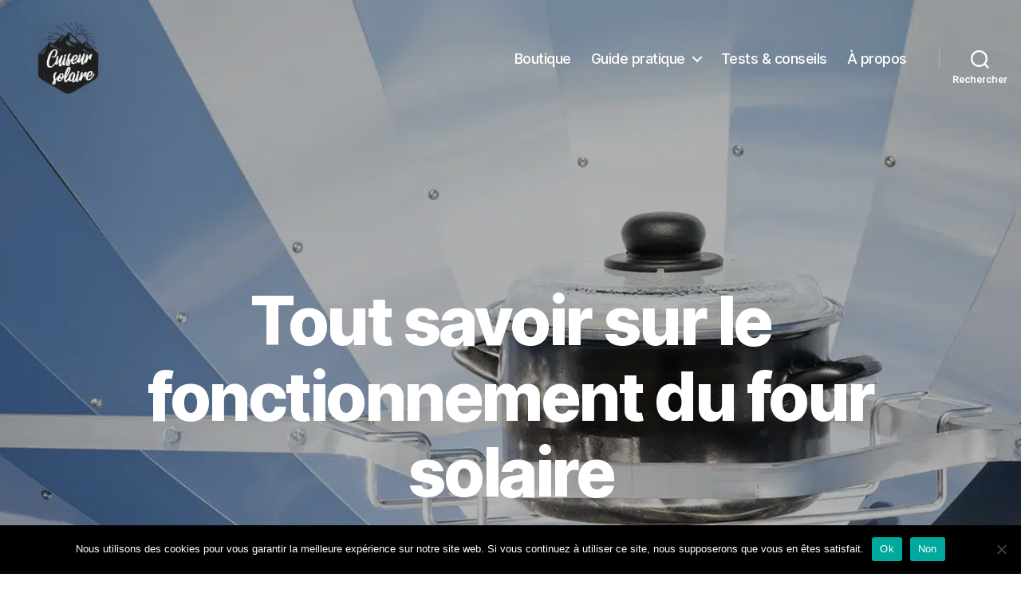

--- FILE ---
content_type: text/html; charset=UTF-8
request_url: https://www.cuiseur-solaire.com/
body_size: 19448
content:
<!DOCTYPE html> 
<html class="no-js" lang="fr-FR"> 
<head>
<meta charset="UTF-8">
<link rel="preload" href="https://www.cuiseur-solaire.com/wp-content/cache/fvm/min/1768079136-css05112c80d4071e6780352c5b7def1bd4f29edc358b60f2938c8a320c9f4f7.css" as="style" media="all" /> 
<link rel="preload" href="https://www.cuiseur-solaire.com/wp-content/cache/fvm/min/1768079136-css1a0347afe7b9e88efffef3a2d704a5b0f45cc7678e9691b7011d5e073e109.css" as="style" media="all" /> 
<link rel="preload" href="https://www.cuiseur-solaire.com/wp-content/cache/fvm/min/1768079136-css405422bb642902d50c19f620c58032b65fd4a1427e32bc40eb2c1d8f9fc36.css" as="style" media="all" /> 
<link rel="preload" href="https://www.cuiseur-solaire.com/wp-content/cache/fvm/min/1768079136-css5fa04fa3dfdc15efa8137f94d8e57f691a1fdb6df5b3d0a84dabefd256b4b.css" as="style" media="all" /> 
<link rel="preload" href="https://www.cuiseur-solaire.com/wp-content/cache/fvm/min/1768079136-css7fa4962836ee22edfcc9a69d6ccccc7e3054da2ad5c8d0f87e5a4ae3d02b4.css" as="style" media="all" /> 
<link rel="preload" href="https://www.cuiseur-solaire.com/wp-content/cache/fvm/min/1768079136-cssaf9fa1394be6b75db41a7b72186d7d6fac960cd464385b27211982ea25ef6.css" as="style" media="all" /> 
<link rel="preload" href="https://www.cuiseur-solaire.com/wp-content/cache/fvm/min/1768079136-cssa744673566ebd6ecf0e7985111109265b4c3ba02996497513a9ed5cc919bb.css" as="style" media="all" />
<script data-cfasync="false">if(navigator.userAgent.match(/MSIE|Internet Explorer/i)||navigator.userAgent.match(/Trident\/7\..*?rv:11/i)){var href=document.location.href;if(!href.match(/[?&]iebrowser/)){if(href.indexOf("?")==-1){if(href.indexOf("#")==-1){document.location.href=href+"?iebrowser=1"}else{document.location.href=href.replace("#","?iebrowser=1#")}}else{if(href.indexOf("#")==-1){document.location.href=href+"&iebrowser=1"}else{document.location.href=href.replace("#","&iebrowser=1#")}}}}</script>
<script data-cfasync="false">class FVMLoader{constructor(e){this.triggerEvents=e,this.eventOptions={passive:!0},this.userEventListener=this.triggerListener.bind(this),this.delayedScripts={normal:[],async:[],defer:[]},this.allJQueries=[]}_addUserInteractionListener(e){this.triggerEvents.forEach(t=>window.addEventListener(t,e.userEventListener,e.eventOptions))}_removeUserInteractionListener(e){this.triggerEvents.forEach(t=>window.removeEventListener(t,e.userEventListener,e.eventOptions))}triggerListener(){this._removeUserInteractionListener(this),"loading"===document.readyState?document.addEventListener("DOMContentLoaded",this._loadEverythingNow.bind(this)):this._loadEverythingNow()}async _loadEverythingNow(){this._runAllDelayedCSS(),this._delayEventListeners(),this._delayJQueryReady(this),this._handleDocumentWrite(),this._registerAllDelayedScripts(),await this._loadScriptsFromList(this.delayedScripts.normal),await this._loadScriptsFromList(this.delayedScripts.defer),await this._loadScriptsFromList(this.delayedScripts.async),await this._triggerDOMContentLoaded(),await this._triggerWindowLoad(),window.dispatchEvent(new Event("wpr-allScriptsLoaded"))}_registerAllDelayedScripts(){document.querySelectorAll("script[type=fvmdelay]").forEach(e=>{e.hasAttribute("src")?e.hasAttribute("async")&&!1!==e.async?this.delayedScripts.async.push(e):e.hasAttribute("defer")&&!1!==e.defer||"module"===e.getAttribute("data-type")?this.delayedScripts.defer.push(e):this.delayedScripts.normal.push(e):this.delayedScripts.normal.push(e)})}_runAllDelayedCSS(){document.querySelectorAll("link[rel=fvmdelay]").forEach(e=>{e.setAttribute("rel","stylesheet")})}async _transformScript(e){return await this._requestAnimFrame(),new Promise(t=>{const n=document.createElement("script");let r;[...e.attributes].forEach(e=>{let t=e.nodeName;"type"!==t&&("data-type"===t&&(t="type",r=e.nodeValue),n.setAttribute(t,e.nodeValue))}),e.hasAttribute("src")?(n.addEventListener("load",t),n.addEventListener("error",t)):(n.text=e.text,t()),e.parentNode.replaceChild(n,e)})}async _loadScriptsFromList(e){const t=e.shift();return t?(await this._transformScript(t),this._loadScriptsFromList(e)):Promise.resolve()}_delayEventListeners(){let e={};function t(t,n){!function(t){function n(n){return e[t].eventsToRewrite.indexOf(n)>=0?"wpr-"+n:n}e[t]||(e[t]={originalFunctions:{add:t.addEventListener,remove:t.removeEventListener},eventsToRewrite:[]},t.addEventListener=function(){arguments[0]=n(arguments[0]),e[t].originalFunctions.add.apply(t,arguments)},t.removeEventListener=function(){arguments[0]=n(arguments[0]),e[t].originalFunctions.remove.apply(t,arguments)})}(t),e[t].eventsToRewrite.push(n)}function n(e,t){let n=e[t];Object.defineProperty(e,t,{get:()=>n||function(){},set(r){e["wpr"+t]=n=r}})}t(document,"DOMContentLoaded"),t(window,"DOMContentLoaded"),t(window,"load"),t(window,"pageshow"),t(document,"readystatechange"),n(document,"onreadystatechange"),n(window,"onload"),n(window,"onpageshow")}_delayJQueryReady(e){let t=window.jQuery;Object.defineProperty(window,"jQuery",{get:()=>t,set(n){if(n&&n.fn&&!e.allJQueries.includes(n)){n.fn.ready=n.fn.init.prototype.ready=function(t){e.domReadyFired?t.bind(document)(n):document.addEventListener("DOMContentLoaded2",()=>t.bind(document)(n))};const t=n.fn.on;n.fn.on=n.fn.init.prototype.on=function(){if(this[0]===window){function e(e){return e.split(" ").map(e=>"load"===e||0===e.indexOf("load.")?"wpr-jquery-load":e).join(" ")}"string"==typeof arguments[0]||arguments[0]instanceof String?arguments[0]=e(arguments[0]):"object"==typeof arguments[0]&&Object.keys(arguments[0]).forEach(t=>{delete Object.assign(arguments[0],{[e(t)]:arguments[0][t]})[t]})}return t.apply(this,arguments),this},e.allJQueries.push(n)}t=n}})}async _triggerDOMContentLoaded(){this.domReadyFired=!0,await this._requestAnimFrame(),document.dispatchEvent(new Event("DOMContentLoaded2")),await this._requestAnimFrame(),window.dispatchEvent(new Event("DOMContentLoaded2")),await this._requestAnimFrame(),document.dispatchEvent(new Event("wpr-readystatechange")),await this._requestAnimFrame(),document.wpronreadystatechange&&document.wpronreadystatechange()}async _triggerWindowLoad(){await this._requestAnimFrame(),window.dispatchEvent(new Event("wpr-load")),await this._requestAnimFrame(),window.wpronload&&window.wpronload(),await this._requestAnimFrame(),this.allJQueries.forEach(e=>e(window).trigger("wpr-jquery-load")),window.dispatchEvent(new Event("wpr-pageshow")),await this._requestAnimFrame(),window.wpronpageshow&&window.wpronpageshow()}_handleDocumentWrite(){const e=new Map;document.write=document.writeln=function(t){const n=document.currentScript,r=document.createRange(),i=n.parentElement;let a=e.get(n);void 0===a&&(a=n.nextSibling,e.set(n,a));const s=document.createDocumentFragment();r.setStart(s,0),s.appendChild(r.createContextualFragment(t)),i.insertBefore(s,a)}}async _requestAnimFrame(){return new Promise(e=>requestAnimationFrame(e))}static run(){const e=new FVMLoader(["keydown","mousemove","touchmove","touchstart","touchend","wheel"]);e._addUserInteractionListener(e)}}FVMLoader.run();</script>
<meta name="viewport" content="width=device-width, initial-scale=1.0" >
<meta name='robots' content='index, follow, max-image-preview:large, max-snippet:-1, max-video-preview:-1' /><title>Fonctionnement du four solaire : tout savoir avant d&#039;acheter</title>
<meta name="description" content="Découvrez le prix, les performances réelles et le fonctionnement d&#039;un cuiseur solaire afin d&#039;acheter en ligne l&#039;appareil qui vous convient." />
<link rel="canonical" href="https://www.cuiseur-solaire.com/" />
<meta property="og:locale" content="fr_FR" />
<meta property="og:type" content="website" />
<meta property="og:title" content="Fonctionnement du four solaire : tout savoir avant d&#039;acheter" />
<meta property="og:description" content="Découvrez le prix, les performances réelles et le fonctionnement d&#039;un cuiseur solaire afin d&#039;acheter en ligne l&#039;appareil qui vous convient." />
<meta property="og:url" content="https://www.cuiseur-solaire.com/" />
<meta property="og:site_name" content="Le guide du four solaire" />
<meta property="article:modified_time" content="2024-09-09T19:25:04+00:00" />
<meta property="og:image" content="https://www.cuiseur-solaire.com/wp-content/uploads/2024/02/header-solar-cooker-1.jpg" />
<meta property="og:image:width" content="1200" />
<meta property="og:image:height" content="797" />
<meta property="og:image:type" content="image/jpeg" />
<meta name="twitter:card" content="summary_large_image" />
<script type="application/ld+json" class="yoast-schema-graph">{"@context":"https://schema.org","@graph":[{"@type":"WebPage","@id":"https://www.cuiseur-solaire.com/","url":"https://www.cuiseur-solaire.com/","name":"Fonctionnement du four solaire : tout savoir avant d'acheter","isPartOf":{"@id":"https://www.cuiseur-solaire.com/#website"},"about":{"@id":"https://www.cuiseur-solaire.com/#organization"},"primaryImageOfPage":{"@id":"https://www.cuiseur-solaire.com/#primaryimage"},"image":{"@id":"https://www.cuiseur-solaire.com/#primaryimage"},"thumbnailUrl":"https://www.cuiseur-solaire.com/wp-content/uploads/2024/02/header-solar-cooker-1.jpg","datePublished":"2019-05-10T14:14:18+00:00","dateModified":"2024-09-09T19:25:04+00:00","description":"Découvrez le prix, les performances réelles et le fonctionnement d'un cuiseur solaire afin d'acheter en ligne l'appareil qui vous convient.","breadcrumb":{"@id":"https://www.cuiseur-solaire.com/#breadcrumb"},"inLanguage":"fr-FR","potentialAction":[{"@type":"ReadAction","target":["https://www.cuiseur-solaire.com/"]}]},{"@type":"ImageObject","inLanguage":"fr-FR","@id":"https://www.cuiseur-solaire.com/#primaryimage","url":"https://www.cuiseur-solaire.com/wp-content/uploads/2024/02/header-solar-cooker-1.jpg","contentUrl":"https://www.cuiseur-solaire.com/wp-content/uploads/2024/02/header-solar-cooker-1.jpg","width":1200,"height":797,"caption":"Header solar cooker"},{"@type":"BreadcrumbList","@id":"https://www.cuiseur-solaire.com/#breadcrumb","itemListElement":[{"@type":"ListItem","position":1,"name":"Accueil"}]},{"@type":"WebSite","@id":"https://www.cuiseur-solaire.com/#website","url":"https://www.cuiseur-solaire.com/","name":"Le guide du four solaire","description":"En bateau, camping-car ou randonnée, pratiquez la cuisson au four solaire où que vous soyez.","publisher":{"@id":"https://www.cuiseur-solaire.com/#organization"},"potentialAction":[{"@type":"SearchAction","target":{"@type":"EntryPoint","urlTemplate":"https://www.cuiseur-solaire.com/?s={search_term_string}"},"query-input":{"@type":"PropertyValueSpecification","valueRequired":true,"valueName":"search_term_string"}}],"inLanguage":"fr-FR"},{"@type":"Organization","@id":"https://www.cuiseur-solaire.com/#organization","name":"Cuiseur-solaire.com","url":"https://www.cuiseur-solaire.com/","logo":{"@type":"ImageObject","inLanguage":"fr-FR","@id":"https://www.cuiseur-solaire.com/#/schema/logo/image/","url":"https://www.cuiseur-solaire.com/wp-content/uploads/2019/07/monlogo.png","contentUrl":"https://www.cuiseur-solaire.com/wp-content/uploads/2019/07/monlogo.png","width":100,"height":100,"caption":"Cuiseur-solaire.com"},"image":{"@id":"https://www.cuiseur-solaire.com/#/schema/logo/image/"}}]}</script>
<link rel="alternate" type="application/rss+xml" title="Le guide du four solaire &raquo; Flux" href="https://www.cuiseur-solaire.com/feed/" />
<link rel="alternate" type="application/rss+xml" title="Le guide du four solaire &raquo; Flux des commentaires" href="https://www.cuiseur-solaire.com/comments/feed/" />
<link rel="preload" fetchpriority="low" id="fvmfonts-css" href="https://www.cuiseur-solaire.com/wp-content/cache/fvm/min/1768079136-css8f52d89e1b53125ec10dc3ca7355e579bdbe9466fb378cdd617f51dc11601.css" as="style" media="all" onload="this.rel='stylesheet';this.onload=null"> 
<link rel="profile" href="https://gmpg.org/xfn/11"> 
<script async src="https://www.googletagmanager.com/gtag/js?id=UA-139979479-1" type="fvmdelay"></script>
<script type="fvmdelay">
window.dataLayer=window.dataLayer||[];function gtag(){dataLayer.push(arguments)}
gtag('js',new Date());gtag('config','UA-139979479-1')
</script>
<style id='wp-img-auto-sizes-contain-inline-css' media="all">img:is([sizes=auto i],[sizes^="auto," i]){contain-intrinsic-size:3000px 1500px}</style> 
<style id='wp-block-library-inline-css' media="all">:root{--wp-block-synced-color:#7a00df;--wp-block-synced-color--rgb:122,0,223;--wp-bound-block-color:var(--wp-block-synced-color);--wp-editor-canvas-background:#ddd;--wp-admin-theme-color:#007cba;--wp-admin-theme-color--rgb:0,124,186;--wp-admin-theme-color-darker-10:#006ba1;--wp-admin-theme-color-darker-10--rgb:0,107,160.5;--wp-admin-theme-color-darker-20:#005a87;--wp-admin-theme-color-darker-20--rgb:0,90,135;--wp-admin-border-width-focus:2px}@media (min-resolution:192dpi){:root{--wp-admin-border-width-focus:1.5px}}.wp-element-button{cursor:pointer}:root .has-very-light-gray-background-color{background-color:#eee}:root .has-very-dark-gray-background-color{background-color:#313131}:root .has-very-light-gray-color{color:#eee}:root .has-very-dark-gray-color{color:#313131}:root .has-vivid-green-cyan-to-vivid-cyan-blue-gradient-background{background:linear-gradient(135deg,#00d084,#0693e3)}:root .has-purple-crush-gradient-background{background:linear-gradient(135deg,#34e2e4,#4721fb 50%,#ab1dfe)}:root .has-hazy-dawn-gradient-background{background:linear-gradient(135deg,#faaca8,#dad0ec)}:root .has-subdued-olive-gradient-background{background:linear-gradient(135deg,#fafae1,#67a671)}:root .has-atomic-cream-gradient-background{background:linear-gradient(135deg,#fdd79a,#004a59)}:root .has-nightshade-gradient-background{background:linear-gradient(135deg,#330968,#31cdcf)}:root .has-midnight-gradient-background{background:linear-gradient(135deg,#020381,#2874fc)}:root{--wp--preset--font-size--normal:16px;--wp--preset--font-size--huge:42px}.has-regular-font-size{font-size:1em}.has-larger-font-size{font-size:2.625em}.has-normal-font-size{font-size:var(--wp--preset--font-size--normal)}.has-huge-font-size{font-size:var(--wp--preset--font-size--huge)}.has-text-align-center{text-align:center}.has-text-align-left{text-align:left}.has-text-align-right{text-align:right}.has-fit-text{white-space:nowrap!important}#end-resizable-editor-section{display:none}.aligncenter{clear:both}.items-justified-left{justify-content:flex-start}.items-justified-center{justify-content:center}.items-justified-right{justify-content:flex-end}.items-justified-space-between{justify-content:space-between}.screen-reader-text{border:0;clip-path:inset(50%);height:1px;margin:-1px;overflow:hidden;padding:0;position:absolute;width:1px;word-wrap:normal!important}.screen-reader-text:focus{background-color:#ddd;clip-path:none;color:#444;display:block;font-size:1em;height:auto;left:5px;line-height:normal;padding:15px 23px 14px;text-decoration:none;top:5px;width:auto;z-index:100000}html :where(.has-border-color){border-style:solid}html :where([style*=border-top-color]){border-top-style:solid}html :where([style*=border-right-color]){border-right-style:solid}html :where([style*=border-bottom-color]){border-bottom-style:solid}html :where([style*=border-left-color]){border-left-style:solid}html :where([style*=border-width]){border-style:solid}html :where([style*=border-top-width]){border-top-style:solid}html :where([style*=border-right-width]){border-right-style:solid}html :where([style*=border-bottom-width]){border-bottom-style:solid}html :where([style*=border-left-width]){border-left-style:solid}html :where(img[class*=wp-image-]){height:auto;max-width:100%}:where(figure){margin:0 0 1em}html :where(.is-position-sticky){--wp-admin--admin-bar--position-offset:var(--wp-admin--admin-bar--height,0px)}@media screen and (max-width:600px){html :where(.is-position-sticky){--wp-admin--admin-bar--position-offset:0px}}</style>
<link rel='stylesheet' id='wc-blocks-style-css' href='https://www.cuiseur-solaire.com/wp-content/cache/fvm/min/1768079136-css05112c80d4071e6780352c5b7def1bd4f29edc358b60f2938c8a320c9f4f7.css' media='all' /> 
<style id='global-styles-inline-css' media="all">:root{--wp--preset--aspect-ratio--square:1;--wp--preset--aspect-ratio--4-3:4/3;--wp--preset--aspect-ratio--3-4:3/4;--wp--preset--aspect-ratio--3-2:3/2;--wp--preset--aspect-ratio--2-3:2/3;--wp--preset--aspect-ratio--16-9:16/9;--wp--preset--aspect-ratio--9-16:9/16;--wp--preset--color--black:#000000;--wp--preset--color--cyan-bluish-gray:#abb8c3;--wp--preset--color--white:#ffffff;--wp--preset--color--pale-pink:#f78da7;--wp--preset--color--vivid-red:#cf2e2e;--wp--preset--color--luminous-vivid-orange:#ff6900;--wp--preset--color--luminous-vivid-amber:#fcb900;--wp--preset--color--light-green-cyan:#7bdcb5;--wp--preset--color--vivid-green-cyan:#00d084;--wp--preset--color--pale-cyan-blue:#8ed1fc;--wp--preset--color--vivid-cyan-blue:#0693e3;--wp--preset--color--vivid-purple:#9b51e0;--wp--preset--color--accent:#cd2653;--wp--preset--color--primary:#000000;--wp--preset--color--secondary:#6d6d6d;--wp--preset--color--subtle-background:#dcd7ca;--wp--preset--color--background:#fff;--wp--preset--gradient--vivid-cyan-blue-to-vivid-purple:linear-gradient(135deg,rgb(6,147,227) 0%,rgb(155,81,224) 100%);--wp--preset--gradient--light-green-cyan-to-vivid-green-cyan:linear-gradient(135deg,rgb(122,220,180) 0%,rgb(0,208,130) 100%);--wp--preset--gradient--luminous-vivid-amber-to-luminous-vivid-orange:linear-gradient(135deg,rgb(252,185,0) 0%,rgb(255,105,0) 100%);--wp--preset--gradient--luminous-vivid-orange-to-vivid-red:linear-gradient(135deg,rgb(255,105,0) 0%,rgb(207,46,46) 100%);--wp--preset--gradient--very-light-gray-to-cyan-bluish-gray:linear-gradient(135deg,rgb(238,238,238) 0%,rgb(169,184,195) 100%);--wp--preset--gradient--cool-to-warm-spectrum:linear-gradient(135deg,rgb(74,234,220) 0%,rgb(151,120,209) 20%,rgb(207,42,186) 40%,rgb(238,44,130) 60%,rgb(251,105,98) 80%,rgb(254,248,76) 100%);--wp--preset--gradient--blush-light-purple:linear-gradient(135deg,rgb(255,206,236) 0%,rgb(152,150,240) 100%);--wp--preset--gradient--blush-bordeaux:linear-gradient(135deg,rgb(254,205,165) 0%,rgb(254,45,45) 50%,rgb(107,0,62) 100%);--wp--preset--gradient--luminous-dusk:linear-gradient(135deg,rgb(255,203,112) 0%,rgb(199,81,192) 50%,rgb(65,88,208) 100%);--wp--preset--gradient--pale-ocean:linear-gradient(135deg,rgb(255,245,203) 0%,rgb(182,227,212) 50%,rgb(51,167,181) 100%);--wp--preset--gradient--electric-grass:linear-gradient(135deg,rgb(202,248,128) 0%,rgb(113,206,126) 100%);--wp--preset--gradient--midnight:linear-gradient(135deg,rgb(2,3,129) 0%,rgb(40,116,252) 100%);--wp--preset--font-size--small:18px;--wp--preset--font-size--medium:20px;--wp--preset--font-size--large:26.25px;--wp--preset--font-size--x-large:42px;--wp--preset--font-size--normal:21px;--wp--preset--font-size--larger:32px;--wp--preset--spacing--20:0.44rem;--wp--preset--spacing--30:0.67rem;--wp--preset--spacing--40:1rem;--wp--preset--spacing--50:1.5rem;--wp--preset--spacing--60:2.25rem;--wp--preset--spacing--70:3.38rem;--wp--preset--spacing--80:5.06rem;--wp--preset--shadow--natural:6px 6px 9px rgba(0, 0, 0, 0.2);--wp--preset--shadow--deep:12px 12px 50px rgba(0, 0, 0, 0.4);--wp--preset--shadow--sharp:6px 6px 0px rgba(0, 0, 0, 0.2);--wp--preset--shadow--outlined:6px 6px 0px -3px rgb(255, 255, 255), 6px 6px rgb(0, 0, 0);--wp--preset--shadow--crisp:6px 6px 0px rgb(0, 0, 0)}:where(.is-layout-flex){gap:.5em}:where(.is-layout-grid){gap:.5em}body .is-layout-flex{display:flex}.is-layout-flex{flex-wrap:wrap;align-items:center}.is-layout-flex>:is(*,div){margin:0}body .is-layout-grid{display:grid}.is-layout-grid>:is(*,div){margin:0}:where(.wp-block-columns.is-layout-flex){gap:2em}:where(.wp-block-columns.is-layout-grid){gap:2em}:where(.wp-block-post-template.is-layout-flex){gap:1.25em}:where(.wp-block-post-template.is-layout-grid){gap:1.25em}.has-black-color{color:var(--wp--preset--color--black)!important}.has-cyan-bluish-gray-color{color:var(--wp--preset--color--cyan-bluish-gray)!important}.has-white-color{color:var(--wp--preset--color--white)!important}.has-pale-pink-color{color:var(--wp--preset--color--pale-pink)!important}.has-vivid-red-color{color:var(--wp--preset--color--vivid-red)!important}.has-luminous-vivid-orange-color{color:var(--wp--preset--color--luminous-vivid-orange)!important}.has-luminous-vivid-amber-color{color:var(--wp--preset--color--luminous-vivid-amber)!important}.has-light-green-cyan-color{color:var(--wp--preset--color--light-green-cyan)!important}.has-vivid-green-cyan-color{color:var(--wp--preset--color--vivid-green-cyan)!important}.has-pale-cyan-blue-color{color:var(--wp--preset--color--pale-cyan-blue)!important}.has-vivid-cyan-blue-color{color:var(--wp--preset--color--vivid-cyan-blue)!important}.has-vivid-purple-color{color:var(--wp--preset--color--vivid-purple)!important}.has-black-background-color{background-color:var(--wp--preset--color--black)!important}.has-cyan-bluish-gray-background-color{background-color:var(--wp--preset--color--cyan-bluish-gray)!important}.has-white-background-color{background-color:var(--wp--preset--color--white)!important}.has-pale-pink-background-color{background-color:var(--wp--preset--color--pale-pink)!important}.has-vivid-red-background-color{background-color:var(--wp--preset--color--vivid-red)!important}.has-luminous-vivid-orange-background-color{background-color:var(--wp--preset--color--luminous-vivid-orange)!important}.has-luminous-vivid-amber-background-color{background-color:var(--wp--preset--color--luminous-vivid-amber)!important}.has-light-green-cyan-background-color{background-color:var(--wp--preset--color--light-green-cyan)!important}.has-vivid-green-cyan-background-color{background-color:var(--wp--preset--color--vivid-green-cyan)!important}.has-pale-cyan-blue-background-color{background-color:var(--wp--preset--color--pale-cyan-blue)!important}.has-vivid-cyan-blue-background-color{background-color:var(--wp--preset--color--vivid-cyan-blue)!important}.has-vivid-purple-background-color{background-color:var(--wp--preset--color--vivid-purple)!important}.has-black-border-color{border-color:var(--wp--preset--color--black)!important}.has-cyan-bluish-gray-border-color{border-color:var(--wp--preset--color--cyan-bluish-gray)!important}.has-white-border-color{border-color:var(--wp--preset--color--white)!important}.has-pale-pink-border-color{border-color:var(--wp--preset--color--pale-pink)!important}.has-vivid-red-border-color{border-color:var(--wp--preset--color--vivid-red)!important}.has-luminous-vivid-orange-border-color{border-color:var(--wp--preset--color--luminous-vivid-orange)!important}.has-luminous-vivid-amber-border-color{border-color:var(--wp--preset--color--luminous-vivid-amber)!important}.has-light-green-cyan-border-color{border-color:var(--wp--preset--color--light-green-cyan)!important}.has-vivid-green-cyan-border-color{border-color:var(--wp--preset--color--vivid-green-cyan)!important}.has-pale-cyan-blue-border-color{border-color:var(--wp--preset--color--pale-cyan-blue)!important}.has-vivid-cyan-blue-border-color{border-color:var(--wp--preset--color--vivid-cyan-blue)!important}.has-vivid-purple-border-color{border-color:var(--wp--preset--color--vivid-purple)!important}.has-vivid-cyan-blue-to-vivid-purple-gradient-background{background:var(--wp--preset--gradient--vivid-cyan-blue-to-vivid-purple)!important}.has-light-green-cyan-to-vivid-green-cyan-gradient-background{background:var(--wp--preset--gradient--light-green-cyan-to-vivid-green-cyan)!important}.has-luminous-vivid-amber-to-luminous-vivid-orange-gradient-background{background:var(--wp--preset--gradient--luminous-vivid-amber-to-luminous-vivid-orange)!important}.has-luminous-vivid-orange-to-vivid-red-gradient-background{background:var(--wp--preset--gradient--luminous-vivid-orange-to-vivid-red)!important}.has-very-light-gray-to-cyan-bluish-gray-gradient-background{background:var(--wp--preset--gradient--very-light-gray-to-cyan-bluish-gray)!important}.has-cool-to-warm-spectrum-gradient-background{background:var(--wp--preset--gradient--cool-to-warm-spectrum)!important}.has-blush-light-purple-gradient-background{background:var(--wp--preset--gradient--blush-light-purple)!important}.has-blush-bordeaux-gradient-background{background:var(--wp--preset--gradient--blush-bordeaux)!important}.has-luminous-dusk-gradient-background{background:var(--wp--preset--gradient--luminous-dusk)!important}.has-pale-ocean-gradient-background{background:var(--wp--preset--gradient--pale-ocean)!important}.has-electric-grass-gradient-background{background:var(--wp--preset--gradient--electric-grass)!important}.has-midnight-gradient-background{background:var(--wp--preset--gradient--midnight)!important}.has-small-font-size{font-size:var(--wp--preset--font-size--small)!important}.has-medium-font-size{font-size:var(--wp--preset--font-size--medium)!important}.has-large-font-size{font-size:var(--wp--preset--font-size--large)!important}.has-x-large-font-size{font-size:var(--wp--preset--font-size--x-large)!important}</style> 
<style id='classic-theme-styles-inline-css' media="all">/*! This file is auto-generated */ .wp-block-button__link{color:#fff;background-color:#32373c;border-radius:9999px;box-shadow:none;text-decoration:none;padding:calc(.667em + 2px) calc(1.333em + 2px);font-size:1.125em}.wp-block-file__button{background:#32373c;color:#fff;text-decoration:none}</style> 
<link rel='stylesheet' id='cookie-notice-front-css' href='https://www.cuiseur-solaire.com/wp-content/cache/fvm/min/1768079136-css1a0347afe7b9e88efffef3a2d704a5b0f45cc7678e9691b7011d5e073e109.css' media='all' /> 
<style id='woocommerce-inline-inline-css' media="all">.woocommerce form .form-row .required{visibility:visible}</style> 
<link rel='stylesheet' id='parent-style-css' href='https://www.cuiseur-solaire.com/wp-content/cache/fvm/min/1768079136-css405422bb642902d50c19f620c58032b65fd4a1427e32bc40eb2c1d8f9fc36.css' media='all' /> 
<link rel='stylesheet' id='twentytwenty-style-css' href='https://www.cuiseur-solaire.com/wp-content/cache/fvm/min/1768079136-css5fa04fa3dfdc15efa8137f94d8e57f691a1fdb6df5b3d0a84dabefd256b4b.css' media='all' /> 
<style id='twentytwenty-style-inline-css' media="all">.color-accent,.color-accent-hover:hover,.color-accent-hover:focus,:root .has-accent-color,.has-drop-cap:not(:focus):first-letter,.wp-block-button.is-style-outline,a{color:#cd2653}blockquote,.border-color-accent,.border-color-accent-hover:hover,.border-color-accent-hover:focus{border-color:#cd2653}button,.button,.faux-button,.wp-block-button__link,.wp-block-file .wp-block-file__button,input[type="button"],input[type="reset"],input[type="submit"],.bg-accent,.bg-accent-hover:hover,.bg-accent-hover:focus,:root .has-accent-background-color,.comment-reply-link{background-color:#cd2653}.fill-children-accent,.fill-children-accent *{fill:#cd2653}body,.entry-title a,:root .has-primary-color{color:#000}:root .has-primary-background-color{background-color:#000}cite,figcaption,.wp-caption-text,.post-meta,.entry-content .wp-block-archives li,.entry-content .wp-block-categories li,.entry-content .wp-block-latest-posts li,.wp-block-latest-comments__comment-date,.wp-block-latest-posts__post-date,.wp-block-embed figcaption,.wp-block-image figcaption,.wp-block-pullquote cite,.comment-metadata,.comment-respond .comment-notes,.comment-respond .logged-in-as,.pagination .dots,.entry-content hr:not(.has-background),hr.styled-separator,:root .has-secondary-color{color:#6d6d6d}:root .has-secondary-background-color{background-color:#6d6d6d}pre,fieldset,input,textarea,table,table *,hr{border-color:#dcd7ca}caption,code,code,kbd,samp,.wp-block-table.is-style-stripes tbody tr:nth-child(odd),:root .has-subtle-background-background-color{background-color:#dcd7ca}.wp-block-table.is-style-stripes{border-bottom-color:#dcd7ca}.wp-block-latest-posts.is-grid li{border-top-color:#dcd7ca}:root .has-subtle-background-color{color:#dcd7ca}body:not(.overlay-header) .primary-menu>li>a,body:not(.overlay-header) .primary-menu>li>.icon,.modal-menu a,.footer-menu a,.footer-widgets a:where(:not(.wp-block-button__link)),#site-footer .wp-block-button.is-style-outline,.wp-block-pullquote:before,.singular:not(.overlay-header) .entry-header a,.archive-header a,.header-footer-group .color-accent,.header-footer-group .color-accent-hover:hover{color:#cd2653}.social-icons a,#site-footer button:not(.toggle),#site-footer .button,#site-footer .faux-button,#site-footer .wp-block-button__link,#site-footer .wp-block-file__button,#site-footer input[type="button"],#site-footer input[type="reset"],#site-footer input[type="submit"]{background-color:#cd2653}.header-footer-group,body:not(.overlay-header) #site-header .toggle,.menu-modal .toggle{color:#000}body:not(.overlay-header) .primary-menu ul{background-color:#000}body:not(.overlay-header) .primary-menu>li>ul:after{border-bottom-color:#000}body:not(.overlay-header) .primary-menu ul ul:after{border-left-color:#000}.site-description,body:not(.overlay-header) .toggle-inner .toggle-text,.widget .post-date,.widget .rss-date,.widget_archive li,.widget_categories li,.widget cite,.widget_pages li,.widget_meta li,.widget_nav_menu li,.powered-by-wordpress,.footer-credits .privacy-policy,.to-the-top,.singular .entry-header .post-meta,.singular:not(.overlay-header) .entry-header .post-meta a{color:#6d6d6d}.header-footer-group pre,.header-footer-group fieldset,.header-footer-group input,.header-footer-group textarea,.header-footer-group table,.header-footer-group table *,.footer-nav-widgets-wrapper,#site-footer,.menu-modal nav *,.footer-widgets-outer-wrapper,.footer-top{border-color:#dcd7ca}.header-footer-group table caption,body:not(.overlay-header) .header-inner .toggle-wrapper::before{background-color:#dcd7ca}</style> 
<link rel='stylesheet' id='flexible-shipping-free-shipping-css' href='https://www.cuiseur-solaire.com/wp-content/cache/fvm/min/1768079136-css7fa4962836ee22edfcc9a69d6ccccc7e3054da2ad5c8d0f87e5a4ae3d02b4.css' media='all' /> 
<link rel='stylesheet' id='tablepress-default-css' href='https://www.cuiseur-solaire.com/wp-content/cache/fvm/min/1768079136-cssaf9fa1394be6b75db41a7b72186d7d6fac960cd464385b27211982ea25ef6.css' media='all' /> 
<script src="https://www.cuiseur-solaire.com/wp-content/cache/fvm/min/1768079136-jsd1accdd7b0b96f272d379052ed1dbf80818df00144bcc7ddbfd051311b5288.js" id="twentytwenty-js-js" defer data-wp-strategy="defer"></script>
<script>
document.documentElement.className = document.documentElement.className.replace( 'no-js', 'js' );
//# sourceURL=twentytwenty_no_js_class
</script>
<noscript><style>.woocommerce-product-gallery{ opacity: 1 !important; }</style></noscript>
<style id="custom-background-css" media="all">body.custom-background{background-color:#fff}</style> 
<link rel="icon" href="https://www.cuiseur-solaire.com/wp-content/uploads/2019/07/cropped-favicon-1-192x192.png" sizes="192x192" /> 
<link rel='stylesheet' id='wc-stripe-blocks-checkout-style-css' href='https://www.cuiseur-solaire.com/wp-content/cache/fvm/min/1768079136-cssa744673566ebd6ecf0e7985111109265b4c3ba02996497513a9ed5cc919bb.css' media='all' /> 
</head>
<body class="home wp-singular page-template page-template-templates page-template-template-cover page-template-templatestemplate-cover-php page page-id-20 custom-background wp-custom-logo wp-embed-responsive wp-theme-twentytwenty wp-child-theme-twentytwenty-child-theme theme-twentytwenty cookies-not-set woocommerce-no-js singular overlay-header enable-search-modal has-post-thumbnail has-no-pagination not-showing-comments hide-avatars template-cover footer-top-visible"> <a class="skip-link screen-reader-text" href="#site-content">Aller au contenu</a> <header id="site-header" class="header-footer-group" role="banner"> <div class="header-inner section-inner"> <div class="header-titles-wrapper"> <button class="toggle search-toggle mobile-search-toggle" data-toggle-target=".search-modal" data-toggle-body-class="showing-search-modal" data-set-focus=".search-modal .search-field" aria-expanded="false"> <span class="toggle-inner"> <span class="toggle-icon"> <svg class="svg-icon" aria-hidden="true" role="img" focusable="false" xmlns="http://www.w3.org/2000/svg" width="23" height="23" viewBox="0 0 23 23"><path d="M38.710696,48.0601792 L43,52.3494831 L41.3494831,54 L37.0601792,49.710696 C35.2632422,51.1481185 32.9839107,52.0076499 30.5038249,52.0076499 C24.7027226,52.0076499 20,47.3049272 20,41.5038249 C20,35.7027226 24.7027226,31 30.5038249,31 C36.3049272,31 41.0076499,35.7027226 41.0076499,41.5038249 C41.0076499,43.9839107 40.1481185,46.2632422 38.710696,48.0601792 Z M36.3875844,47.1716785 C37.8030221,45.7026647 38.6734666,43.7048964 38.6734666,41.5038249 C38.6734666,36.9918565 35.0157934,33.3341833 30.5038249,33.3341833 C25.9918565,33.3341833 22.3341833,36.9918565 22.3341833,41.5038249 C22.3341833,46.0157934 25.9918565,49.6734666 30.5038249,49.6734666 C32.7048964,49.6734666 34.7026647,48.8030221 36.1716785,47.3875844 C36.2023931,47.347638 36.2360451,47.3092237 36.2726343,47.2726343 C36.3092237,47.2360451 36.347638,47.2023931 36.3875844,47.1716785 Z" transform="translate(-20 -31)" /></svg> </span> <span class="toggle-text">Rechercher</span> </span> </button> <div class="header-titles"> <div class="site-logo faux-heading"><a href="https://www.cuiseur-solaire.com/" class="custom-logo-link" rel="home" aria-current="page"><img width="100" height="100" src="https://www.cuiseur-solaire.com/wp-content/uploads/2019/07/cropped-monlogo-4.png" class="custom-logo" alt="Le guide du four solaire" decoding="async" /></a><span class="screen-reader-text">Le guide du four solaire</span></div><div class="site-description">En bateau, camping-car ou randonnée, pratiquez la cuisson au four solaire où que vous soyez.</div> </div> <button class="toggle nav-toggle mobile-nav-toggle" data-toggle-target=".menu-modal" data-toggle-body-class="showing-menu-modal" aria-expanded="false" data-set-focus=".close-nav-toggle"> <span class="toggle-inner"> <span class="toggle-icon"> <svg class="svg-icon" aria-hidden="true" role="img" focusable="false" xmlns="http://www.w3.org/2000/svg" width="26" height="7" viewBox="0 0 26 7"><path fill-rule="evenodd" d="M332.5,45 C330.567003,45 329,43.4329966 329,41.5 C329,39.5670034 330.567003,38 332.5,38 C334.432997,38 336,39.5670034 336,41.5 C336,43.4329966 334.432997,45 332.5,45 Z M342,45 C340.067003,45 338.5,43.4329966 338.5,41.5 C338.5,39.5670034 340.067003,38 342,38 C343.932997,38 345.5,39.5670034 345.5,41.5 C345.5,43.4329966 343.932997,45 342,45 Z M351.5,45 C349.567003,45 348,43.4329966 348,41.5 C348,39.5670034 349.567003,38 351.5,38 C353.432997,38 355,39.5670034 355,41.5 C355,43.4329966 353.432997,45 351.5,45 Z" transform="translate(-329 -38)" /></svg> </span> <span class="toggle-text">Menu</span> </span> </button> </div> <div class="header-navigation-wrapper"> <nav class="primary-menu-wrapper" aria-label="Horizontal" role="navigation"> <ul class="primary-menu reset-list-style"> <li id="menu-item-3121" class="menu-item menu-item-type-post_type menu-item-object-page current-page-parent menu-item-3121"><a href="https://www.cuiseur-solaire.com/boutique/">Boutique</a></li> <li id="menu-item-3122" class="menu-item menu-item-type-custom menu-item-object-custom current-menu-ancestor current-menu-parent menu-item-has-children menu-item-3122"><a href="#">Guide pratique</a><span class="icon"></span> <ul class="sub-menu"> <li id="menu-item-22" class="menu-item menu-item-type-post_type menu-item-object-page menu-item-home current-menu-item page_item page-item-20 current_page_item menu-item-22"><a href="https://www.cuiseur-solaire.com/" aria-current="page">Four solaire</a></li> <li id="menu-item-24" class="menu-item menu-item-type-post_type menu-item-object-page menu-item-24"><a href="https://www.cuiseur-solaire.com/achat-barbecue-solaire/">Barbecue solaire</a></li> <li id="menu-item-23" class="menu-item menu-item-type-post_type menu-item-object-page menu-item-23"><a href="https://www.cuiseur-solaire.com/casserole-four-solaire/">Casserole solaire</a></li> </ul> </li> <li id="menu-item-354" class="menu-item menu-item-type-post_type menu-item-object-page menu-item-354"><a href="https://www.cuiseur-solaire.com/four-solaire-tests/">Tests &#038; conseils</a></li> <li id="menu-item-388" class="menu-item menu-item-type-post_type menu-item-object-page menu-item-388"><a href="https://www.cuiseur-solaire.com/comparatifs-cuiseurs-solaires/">À propos</a></li> </ul> </nav> <div class="header-toggles hide-no-js"> <div class="toggle-wrapper search-toggle-wrapper"> <button class="toggle search-toggle desktop-search-toggle" data-toggle-target=".search-modal" data-toggle-body-class="showing-search-modal" data-set-focus=".search-modal .search-field" aria-expanded="false"> <span class="toggle-inner"> <svg class="svg-icon" aria-hidden="true" role="img" focusable="false" xmlns="http://www.w3.org/2000/svg" width="23" height="23" viewBox="0 0 23 23"><path d="M38.710696,48.0601792 L43,52.3494831 L41.3494831,54 L37.0601792,49.710696 C35.2632422,51.1481185 32.9839107,52.0076499 30.5038249,52.0076499 C24.7027226,52.0076499 20,47.3049272 20,41.5038249 C20,35.7027226 24.7027226,31 30.5038249,31 C36.3049272,31 41.0076499,35.7027226 41.0076499,41.5038249 C41.0076499,43.9839107 40.1481185,46.2632422 38.710696,48.0601792 Z M36.3875844,47.1716785 C37.8030221,45.7026647 38.6734666,43.7048964 38.6734666,41.5038249 C38.6734666,36.9918565 35.0157934,33.3341833 30.5038249,33.3341833 C25.9918565,33.3341833 22.3341833,36.9918565 22.3341833,41.5038249 C22.3341833,46.0157934 25.9918565,49.6734666 30.5038249,49.6734666 C32.7048964,49.6734666 34.7026647,48.8030221 36.1716785,47.3875844 C36.2023931,47.347638 36.2360451,47.3092237 36.2726343,47.2726343 C36.3092237,47.2360451 36.347638,47.2023931 36.3875844,47.1716785 Z" transform="translate(-20 -31)" /></svg> <span class="toggle-text">Rechercher</span> </span> </button> </div> </div> </div> </div> <div class="search-modal cover-modal header-footer-group" data-modal-target-string=".search-modal" role="dialog" aria-modal="true" aria-label="Rechercher"> <div class="search-modal-inner modal-inner"> <div class="section-inner"> <form role="search" aria-label="Rechercher :" method="get" class="search-form" action="https://www.cuiseur-solaire.com/"> <label for="search-form-1"> <span class="screen-reader-text"> Rechercher : </span> <input type="search" id="search-form-1" class="search-field" placeholder="Rechercher&hellip;" value="" name="s" /> </label> <input type="submit" class="search-submit" value="Rechercher" /> </form> <button class="toggle search-untoggle close-search-toggle fill-children-current-color" data-toggle-target=".search-modal" data-toggle-body-class="showing-search-modal" data-set-focus=".search-modal .search-field"> <span class="screen-reader-text"> Fermer la recherche </span> <svg class="svg-icon" aria-hidden="true" role="img" focusable="false" xmlns="http://www.w3.org/2000/svg" width="16" height="16" viewBox="0 0 16 16"><polygon fill="" fill-rule="evenodd" points="6.852 7.649 .399 1.195 1.445 .149 7.899 6.602 14.352 .149 15.399 1.195 8.945 7.649 15.399 14.102 14.352 15.149 7.899 8.695 1.445 15.149 .399 14.102" /></svg> </button> </div> </div> </div> </header> <div class="menu-modal cover-modal header-footer-group" data-modal-target-string=".menu-modal"> <div class="menu-modal-inner modal-inner"> <div class="menu-wrapper section-inner"> <div class="menu-top"> <button class="toggle close-nav-toggle fill-children-current-color" data-toggle-target=".menu-modal" data-toggle-body-class="showing-menu-modal" data-set-focus=".menu-modal"> <span class="toggle-text">Fermer le menu</span> <svg class="svg-icon" aria-hidden="true" role="img" focusable="false" xmlns="http://www.w3.org/2000/svg" width="16" height="16" viewBox="0 0 16 16"><polygon fill="" fill-rule="evenodd" points="6.852 7.649 .399 1.195 1.445 .149 7.899 6.602 14.352 .149 15.399 1.195 8.945 7.649 15.399 14.102 14.352 15.149 7.899 8.695 1.445 15.149 .399 14.102" /></svg> </button> <nav class="mobile-menu" aria-label="Mobile"> <ul class="modal-menu reset-list-style"> <li class="menu-item menu-item-type-post_type menu-item-object-page current-page-parent menu-item-3121"><div class="ancestor-wrapper"><a href="https://www.cuiseur-solaire.com/boutique/">Boutique</a></div></li> <li class="menu-item menu-item-type-custom menu-item-object-custom current-menu-ancestor current-menu-parent menu-item-has-children menu-item-3122"><div class="ancestor-wrapper"><a href="#">Guide pratique</a><button class="toggle sub-menu-toggle fill-children-current-color" data-toggle-target=".menu-modal .menu-item-3122 > .sub-menu" data-toggle-type="slidetoggle" data-toggle-duration="250" aria-expanded="false"><span class="screen-reader-text">Afficher le sous-menu</span><svg class="svg-icon" aria-hidden="true" role="img" focusable="false" xmlns="http://www.w3.org/2000/svg" width="20" height="12" viewBox="0 0 20 12"><polygon fill="" fill-rule="evenodd" points="1319.899 365.778 1327.678 358 1329.799 360.121 1319.899 370.021 1310 360.121 1312.121 358" transform="translate(-1310 -358)" /></svg></button></div> <ul class="sub-menu"> <li class="menu-item menu-item-type-post_type menu-item-object-page menu-item-home current-menu-item page_item page-item-20 current_page_item menu-item-22"><div class="ancestor-wrapper"><a href="https://www.cuiseur-solaire.com/" aria-current="page">Four solaire</a></div></li> <li class="menu-item menu-item-type-post_type menu-item-object-page menu-item-24"><div class="ancestor-wrapper"><a href="https://www.cuiseur-solaire.com/achat-barbecue-solaire/">Barbecue solaire</a></div></li> <li class="menu-item menu-item-type-post_type menu-item-object-page menu-item-23"><div class="ancestor-wrapper"><a href="https://www.cuiseur-solaire.com/casserole-four-solaire/">Casserole solaire</a></div></li> </ul> </li> <li class="menu-item menu-item-type-post_type menu-item-object-page menu-item-354"><div class="ancestor-wrapper"><a href="https://www.cuiseur-solaire.com/four-solaire-tests/">Tests &#038; conseils</a></div></li> <li class="menu-item menu-item-type-post_type menu-item-object-page menu-item-388"><div class="ancestor-wrapper"><a href="https://www.cuiseur-solaire.com/comparatifs-cuiseurs-solaires/">À propos</a></div></li> </ul> </nav> </div> <div class="menu-bottom"> </div> </div> </div> </div> <main id="site-content"> <article class="post-20 page type-page status-publish has-post-thumbnail hentry" id="post-20"> <div class="cover-header bg-image bg-attachment-fixed" style="background-image: url( https://www.cuiseur-solaire.com/wp-content/uploads/2024/02/header-solar-cooker-1.jpg );"> <div class="cover-header-inner-wrapper screen-height"> <div class="cover-header-inner"> <div class="cover-color-overlay color-accent opacity-30" style="color: #020101;"></div> <header class="entry-header has-text-align-center"> <div class="entry-header-inner section-inner medium"> <h1 class="entry-title">Tout savoir sur le fonctionnement du four solaire</h1> <div class="to-the-content-wrapper"> <a href="#post-inner" class="to-the-content fill-children-current-color"> <svg class="svg-icon" aria-hidden="true" role="img" focusable="false" xmlns="http://www.w3.org/2000/svg" width="22" height="24" viewBox="0 0 22 24"><polygon fill="%23FFF" points="721.105 856 721.105 874.315 728.083 867.313 730.204 869.41 719.59 880 709 869.41 711.074 867.313 718.076 874.315 718.076 856" transform="translate(-709 -856)" /></svg> <div class="screen-reader-text"> Défiler vers le bas </div> </a> </div> </div> </header> </div> </div> </div> <div class="post-inner" id="post-inner"> <div class="entry-content"> <p>&nbsp;</p> <p class="intro">Si vous avez atterri sur cette page, vous vous posez probablement des questions sur les <strong>fours solaires</strong>. La principale étant : est-ce qu&rsquo;ils fonctionnent ? La réponse est oui. Bien sûr, un cuiseur solaire n’est pas aussi puissant qu’un four encastrable de 3 000 W. Néanmoins, c&rsquo;est un appareil d’appoint très intéressant. Découvrez les performances réelles et le principe de fonctionnement du <strong>four solaire.</strong> Retrouvez également nos bons plans pour vous lancer dans la cuisine solaire.</p> <div class="grey-style"> <h2>Les meilleurs fours solaires</h2> <h3 id="boite">Le All American Sun Oven, une valeur sûre</h3> <figure id="attachment_5172" aria-describedby="caption-attachment-5172" style="width: 500px" class="wp-caption aligncenter"><img fetchpriority="high" decoding="async" class="wp-image-5172" src="https://www.cuiseur-solaire.com/wp-content/uploads/2020/05/all-american-sun-oven-300x234.jpg" alt="four solaire All Americain Sun Oven" width="500" height="391" srcset="https://www.cuiseur-solaire.com/wp-content/uploads/2020/05/all-american-sun-oven-300x234.jpg 300w, https://www.cuiseur-solaire.com/wp-content/uploads/2020/05/all-american-sun-oven-600x469.jpg 600w, https://www.cuiseur-solaire.com/wp-content/uploads/2020/05/all-american-sun-oven-768x600.jpg 768w, https://www.cuiseur-solaire.com/wp-content/uploads/2020/05/all-american-sun-oven.jpg 960w" sizes="(max-width: 500px) 100vw, 500px" /><figcaption id="caption-attachment-5172" class="wp-caption-text">Le four solaire All American Sun Oven est un cuiseur qui produit des températures élevées grâce à ses grands réflecteurs.</figcaption></figure> <p>Sur le marché depuis plus de 30 ans, cet appareil remplit parfaitement le cahier des charges d&rsquo;un four solaire qui fonctionne <a href="https://www.atlascuisinesolaire.com/fr/fonctionnement-et-caracteristiques-dun-four-solaire/">avec une montée en température de 20ºC à 180ºC en moins d&rsquo;une heure</a>. Il dispose d&rsquo;une vitre inclinée qui permet de suivre facilement la course du soleil, d&rsquo;un revêtement métallique qui convertit la lumière en chaleur, de<strong> larges réflecteurs</strong> et d&rsquo;une isolation de qualité. Sans fioritures, il a été conçu pour durer. Sa conception s&rsquo;inscrit parfaitement dans une démarche de <strong>développement durable</strong>. De plus, une fois les réflecteurs repliés, il trouve facilement sa place dans le coffre d&rsquo;une voiture. Bref, c&rsquo;est un cuiseur sobre et efficace qui convient pour préparer de multiples recettes (conserves, fruits déshydratés, quiches, etc.). Retrouvez <a href="https://www.cuiseur-solaire.com/sun-oven-four-solaire/" target="_blank" rel="noopener noreferrer">notre revue complète ici</a>.</p> <p style="text-align: center;"><a class="btn" href="https://amzn.to/48rclDJ" target="_blank" rel="noopener">PLUS D&rsquo;INFOS</a></p> <h3>Le Suntaste 200, un four solaire multifonction</h3> <p><img decoding="async" class="alignnone size-medium wp-image-6423" src="https://www.cuiseur-solaire.com/wp-content/uploads/2019/11/Suntaste-200-XL-289x300.jpg" alt="Suntaste 200 XL four solaire" width="289" height="300" srcset="https://www.cuiseur-solaire.com/wp-content/uploads/2019/11/Suntaste-200-XL-289x300.jpg 289w, https://www.cuiseur-solaire.com/wp-content/uploads/2019/11/Suntaste-200-XL.jpg 437w" sizes="(max-width: 289px) 100vw, 289px" /><br /> Fabriqué par la marque portugaise SunOk, ce <strong>cuiseur solaire</strong> est extrêmement bien conçu. Le Suntaste 200 dispose d&rsquo;un large miroir et de parois réfléchissantes qui dirigent le rayonnement solaire sur la marmite. Son <strong>double vitrage</strong>, incliné à 45°C, permet d&rsquo;augmenter la quantité de lumière qui pénètre à l&rsquo;intérieur du caisson étanche et donc d&rsquo;optimiser le rendement de l&rsquo;appareil. L&rsquo;ouverture par l&rsquo;arrière, très pratique, permet de saisir très facilement la <strong>cocotte</strong>. Polyvalent et efficace, ce four solaire tout en liège permet de préparer de multiples recettes sans énergies fossiles, ni électricité.</p> <p style="text-align: center;"><a class="btn" href="https://amzn.to/3wy3a6X" target="_blank" rel="noopener">PLUS D&rsquo;INFOS</a></p> <h3>Le GoSun Sport, un tube solaire efficace et transportable</h3> <p><img decoding="async" class="alignnone wp-image-654 size-full" src="https://www.cuiseur-solaire.com/wp-content/uploads/2019/06/gosun-sport-four-solaire.jpg" alt="four solaire tubulaire GoSun Sport" width="500" height="375" srcset="https://www.cuiseur-solaire.com/wp-content/uploads/2019/06/gosun-sport-four-solaire.jpg 500w, https://www.cuiseur-solaire.com/wp-content/uploads/2019/06/gosun-sport-four-solaire-300x225.jpg 300w" sizes="(max-width: 500px) 100vw, 500px" />Le cuiseur<strong> Gosun Sport</strong> produit des températures élevées grâce à tube solaire. La <strong>lumière du soleil</strong> traverse le conduit en verre et chauffe la pellicule de métal qui le tapisse. Ensuite, la double paroi sous vide retient la chaleur, comme un thermos. Ce procédé, inspiré des capteurs des chauffe-eaux solaires, est très efficace. La nourriture s&rsquo;introduit latéralement grâce à long tiroir muni d&rsquo;un joint. Cet appareil portable est idéal pour <strong>cuisiner sans électricité</strong> au camping ou lors d&rsquo;un pique-nique. Il fonctionne aussi parfaitement sur une terrasse ou dans un jardin. Le Gosun Sport permet de préparer à manger pour deux ou trois personnes. Retrouvez la revue complète de ce <a href="https://www.cuiseur-solaire.com/gosun-sport-four-solaire-portable/" target="_blank" rel="noopener noreferrer">four solaire ici</a>.</p> <p style="text-align: center;"><a class="btn" href="https://amzn.to/3UR578L" target="_blank" rel="noopener">PLUS D&rsquo;INFOS</a></p> </div> <h2>Comment fonctionne un four solaire ?</h2> <figure id="attachment_1123" aria-describedby="caption-attachment-1123" style="width: 400px" class="wp-caption alignright"><img loading="lazy" decoding="async" class="wp-image-1123 size-full" src="https://www.cuiseur-solaire.com/wp-content/uploads/2019/07/temperature-boite.jpg" alt="température four" width="400" height="254" srcset="https://www.cuiseur-solaire.com/wp-content/uploads/2019/07/temperature-boite.jpg 400w, https://www.cuiseur-solaire.com/wp-content/uploads/2019/07/temperature-boite-300x191.jpg 300w" sizes="auto, (max-width: 400px) 100vw, 400px" /><figcaption id="caption-attachment-1123" class="wp-caption-text">Cette température a été mesurée dans le four solaire Sun Cook Tropical en avril 2019 en Ardèche.</figcaption></figure> <p>Pour cuire les aliments, le four solaire transforme la lumière en chaleur. Pour cela, il dirige une partie du <strong>rayonnement solaire</strong> grâce à des <strong>réflecteurs </strong>sur un support en métal. Exposé au soleil, ce dernier devient brûlant &#8211; c&rsquo;est l&rsquo;équivalent de la résistance d&rsquo;un four électrique &#8211; et transmet son énergie thermique à la nourriture par conduction. Cette réaction en chaîne se produit en vase clos. Elle a lieu à l&rsquo;intérieur d&rsquo;un réceptacle en verre qui laisse passer les rayons du soleil, mais retient la chaleur. Ce phénomène est voisin de l&rsquo;effet de serre qu&rsquo;on peut observer dans l&rsquo;atmosphère terrestre ; lisez <a href="https://www.cuiseur-solaire.com/four-solaire-effet-serre/" target="_blank" rel="noopener noreferrer">notre dossier complet</a> sur la question.</p> <p>On doit cette découverte au physicien suisse Horace-Bénédict de Saussure. Il est le premier à avoir démontré qu&rsquo;il était possible de cuisiner avec l&rsquo;<strong>énergie solaire</strong>. Au XVIIIe siècle, cet inventeur construisit un appareil pour mesurer le pouvoir calorifique du soleil. Il le baptisa hélio-thermomètre. Cet ancêtre du <a href="https://www.cuiseur-solaire.com/boutique/" target="_blank" rel="noopener noreferrer">capteur solaire</a> était composé de cubes de verre concentriques. L&rsquo;intérieur de l&rsquo;appareil pouvait recevoir les radiations, tout en étant isolé de l&rsquo;extérieur. En 1780, après plusieurs essais, le <strong>prototype</strong> permit de générer la température de 109°C en son centre. De quoi, selon le savant helvète, <em>« cuire un chapon ou faire <strong>bouillir de l&rsquo;eau</strong>&#8230; »</em></p> <p>Aujourd&rsquo;hui encore, la recherche scientifique s&rsquo;intéresse de près au fonctionnement du four solaire. Celui d&rsquo;<a href="https://www.cuiseur-solaire.com/four-solaire-odeillo/" target="_blank" rel="noopener noreferrer">Odeillo</a> à Font-Romeu, dans les Pyrénées catalanes, permet de conduire de nombreuses expérimentations, notamment sur les matériaux réfractaires. Passé à la postérité, l&rsquo;hélio-thermomètre a inspiré de nombreux autres appareils de <strong>cuisson solaire</strong>.</p> <h2>Quel four solaire choisir ?</h2> <h3>Le four solaire de type boîte</h3> <p><img loading="lazy" decoding="async" class="size-full wp-image-4385 alignright" src="https://www.cuiseur-solaire.com/wp-content/uploads/2020/01/four-boite.png" alt="four solaire de type boite" width="300" height="300" srcset="https://www.cuiseur-solaire.com/wp-content/uploads/2020/01/four-boite.png 300w, https://www.cuiseur-solaire.com/wp-content/uploads/2020/01/four-boite-100x100.png 100w, https://www.cuiseur-solaire.com/wp-content/uploads/2020/01/four-boite-150x150.png 150w" sizes="auto, (max-width: 300px) 100vw, 300px" />Ce modèle est le plus connu de tous. C&rsquo;est un caisson muni d&rsquo;un <strong>couvercle en verre</strong>. Une fois fermé, les rayons du soleil pénètrent à l&rsquo;intérieur du coffre par le double vitrage, où ils frappent le revêtement métallique qui tapisse le fond. La tôle s&rsquo;échauffe &#8211; c&rsquo;est une des propriétés de ce matériau quand il est exposé au soleil. Par accumulation, la température augmente progressivement à l&rsquo;intérieur de la boîte, la vitre et le matériau isolant des parois prévenant toute déperdition de chaleur. L&rsquo;utilisation de <strong>réflecteurs</strong> latéraux accélère le processus.</p> <blockquote><p>Ce prototype a déjà fait ses preuves. Des fabricants proposent des modèles transportables d&rsquo;environ 10 kg qui trouvent facilement leur place dans le coffre d&rsquo;une voiture, dans un camping-car ou sur un bateau. J&rsquo;en utilise un : le Sun Cook Tropical. Il monte facilement à 150°C, sa température limite étant 170°C, d&rsquo;après ce que j&rsquo;ai pu mesurer en Ardèche (cf la photo ci-dessus). Ce modèle n&rsquo;est plus commercialisé, mais il existe des <a href="https://www.cuiseur-solaire.com/boutique/">fours solaires tout aussi puissants</a> sur le marché, voire plus. Ils permettent de stériliser des conserves, de déshydrater des fruits, de cuir du pain et de cuisiner toutes sortes de <a href="https://www.cuiseur-solaire.com/recette-poulet-four-solaire/" target="_blank" rel="noopener noreferrer">recettes</a> (tartes, gâteaux, etc.).</p></blockquote> <h3 id="tubesousvide">Le four solaire tubulaire</h3> <p><img loading="lazy" decoding="async" class="alignright wp-image-4391" src="https://www.cuiseur-solaire.com/wp-content/uploads/2020/01/four-tube.png" alt="four solaire tube" width="250" height="250" srcset="https://www.cuiseur-solaire.com/wp-content/uploads/2020/01/four-tube.png 300w, https://www.cuiseur-solaire.com/wp-content/uploads/2020/01/four-tube-100x100.png 100w, https://www.cuiseur-solaire.com/wp-content/uploads/2020/01/four-tube-150x150.png 150w" sizes="auto, (max-width: 250px) 100vw, 250px" />Ce four solaire en forme de tube fonctionne un peu comme un thermos. Il dispose d’une double paroi en verre dans laquelle le vide a été fait. De plus, l&rsquo;intérieur du conduit est serti d&rsquo;une couche de métal. Sous l’effet du rayonnement solaire, ce matériau devient brûlant, puis la chaleur produite est retenue à l’intérieur du tube grâce au vide d’air. En effet, ce dernier est un excellent isolant. Comme dans les bouteilles isothermes, il interdit toute déperdition de température. D&rsquo;ailleurs, la surface du cuiseur reste toujours froide. Ce système très simple est diablement efficace. Aujourd&rsquo;hui, bon nombre de chauffe-eaux solaires utilisent cette technologie, aussi connue sous le nom de vase Dewar. La nourriture se glisse dans le tube grâce à un long tiroir.</p> <blockquote><p>Ce tube solaire est à la pointe de la technologie. Grâce à lui, des cuiseurs puissants et portables ont vu le jour. Certains modèles atteignent les 150-160°C et peuvent se glisser dans un sac à dos, notamment pour un trek. Toutefois, les appareils transportables ont un défaut : ils ne permettent pas de faire cuir une grande quantité de nourriture. Pour un repas en famille, il faut se tourner vers des fours solaires tubulaires de grande capacité. Les plus gros modèles permettent d&rsquo;atteindre des températures proches de 200°C.</p></blockquote> <h3>Le four solaire à panneaux</h3> <p><img loading="lazy" decoding="async" class="alignright wp-image-4389" src="https://www.cuiseur-solaire.com/wp-content/uploads/2020/01/four-panneaux.png" alt="four solaire à panneaux" width="250" height="250" srcset="https://www.cuiseur-solaire.com/wp-content/uploads/2020/01/four-panneaux.png 300w, https://www.cuiseur-solaire.com/wp-content/uploads/2020/01/four-panneaux-100x100.png 100w, https://www.cuiseur-solaire.com/wp-content/uploads/2020/01/four-panneaux-150x150.png 150w" sizes="auto, (max-width: 250px) 100vw, 250px" />Ce modèle rudimentaire est proche du prototype conçu par Augustin Mouchot, un des pionniers de la cuisson solaire. Cet appareil ouvert est composé d&rsquo;un réflecteur qui concentre la <strong>lumière du soleil</strong> sur une marmite. Ici, le rôle de la<strong> casserole</strong> est prépondérant, car elle seule va servir de « résistance, » afin de transformer la lumière du soleil en chaleur. Il est donc crucial de se procurer une <strong>cocotte</strong> en métal quand on utilise un <a href="https://www.cuiseur-solaire.com/fabriquer-four-solaire-panneaux/" target="_blank" rel="noopener noreferrer">four solaire à panneaux</a>.</p> <blockquote><p>Le réflecteur de ce cuiseur solaire ultra-léger est pliable. Il est donc facilement transportable &#8211; c&rsquo;est un vrai avantage pour une sortie nature. La chaleur produite par ce modèle très ancien est assez limité. Néanmoins, elle est amplement suffisante pour pasteuriser des aliments (60-80°C). À cette température, les vitamines et les minéraux des légumes ne sont pas dégradés à la cuisson. Autrement dit, les qualités nutritives des produits sont davantage préservées. Ce type de cuiseurs est particulièrement recommandé pour expérimenter la<a href="https://www.cuiseur-solaire.com/sante-cuisson-solaire/" target="_blank" rel="noopener noreferrer"> cuisson douce</a>, une cuisine plébiscitée par les grands chefs et les diététiciens. Pour atteindre des températures plus élevées, il est nécessaire d&rsquo;enfermer le récipient sous une cloche en verre ou dans un sac de cuisson au four pour limiter la perte de chaleur. De cette façon, il est possible d&rsquo;atteindre 120-130°C.</p></blockquote> <h2>Les éléments à considérer avant d&rsquo;acheter un four solaire</h2> <h3>L&rsquo;échelle de température</h3> <p>Dans certains pays, comme aux États-Unis, la température est mesurée en degrés Fahrenheit (°F), ce qui peut induire en erreur les consommateurs. En effet, 150°C équivalent à 300 °F. Donc, avant d&rsquo;acheter un four solaire sur Internet, il faut vérifier quelle échelle de températures utilise le fabricant pour connaître les performances réelles de l&rsquo;appareil.</p> <h3>Les réflecteurs</h3> <p>La taille et la matière des <strong>réflecteurs</strong> sont des éléments à prendre en compte avant d&rsquo;acheter un four solaire. En effet, ils vont concentrer les <strong>rayons du soleil</strong> à l&rsquo;intérieur de l&rsquo;appareil. Plus ils seront grands et réfléchissants, plus le rendement du cuiseur sera important. Il faut donc surveiller leur taille et l&rsquo;indice de réflexion du miroir. À titre d&rsquo;information, l&rsquo;aluminium anodisé a un taux d&rsquo;absorption très faible. Très utilisé en cuisine solaire, ce matériau renvoie plus de 80% de la lumière qu&rsquo;il reçoit.</p> <h3>L&rsquo;inclinaison</h3> <p>Pour bien capter la <strong>lumière</strong>, l&rsquo;appareil doit être parfaitement orienté. C&rsquo;est particulièrement le cas pour les modèles de type boîte, où le <strong>couvercle en verre</strong> est la seule ouverture. En effet, l&rsquo;angle du cuiseur joue un rôle important pour suivre la course du soleil. Plus il offre une latitude d&rsquo;expositions importantes, plus le fonctionnement du four solaire est performant. En effet, il a besoin d&rsquo;être fortement incliné pour capter les rayons rasants (le matin et le soir) et à la verticale quand le soleil sera au zénith. Un angle fixe à 45° est néanmoins une position médiane satisfaisante.</p> <h3>L&rsquo;étanchéité</h3> <p>L&rsquo;étanchéité du cuiseur est prépondérante pour empêcher la chaleur produite de s&rsquo;échapper. L&rsquo;inertie thermique permet d&rsquo;utiliser un four solaire, même quand le temps est mitigé. Dans ce cas, il accumule de la chaleur pendant les éclaircies et refroidit lentement durant les passages nuageux. Donc, il est important de prêter attention au système de fermeture (le joint) et à l&rsquo;isolant.</p> <blockquote><p>Une offre commerciale indiquant qu&rsquo;un four solaire à panneaux atteint 200°C a de fortes chances d&rsquo;être mensongère. En effet, la casserole, directement en contact avec l&rsquo;air ambiant, refroidit plus vite dans cet appareil &#8211; ce qui lui interdit de chauffer autant sous nos latitudes. Certains fournisseurs indiquent « jusqu&rsquo;à 200°C, » ce qui est assez flou.</p></blockquote> <h3>Le revêtement</h3> <p>Qu&rsquo;il s&rsquo;agisse d&rsquo;un fond en tôle d&rsquo;acier, d&rsquo;un conduit en cuivre ou d&rsquo;une casserole noire, il est important que l&rsquo;appareil dispose d&rsquo;un élément en métal. Ce dernier va convertir les rayons du soleil en chaleur. En effet, c&rsquo;est une des propriétés physiques de ce matériau. Au soleil, la glace fond, l&rsquo;argile durcit, lui devient brûlant. Il absorbe les radiations, puis les restitue sous forme d&rsquo;<strong>énergie thermique</strong>. Répétons-le, c&rsquo;est l&rsquo;équivalent de la résistance d&rsquo;un four électrique.</p> <h2>FAQ</h2> <h3>Combien coûte un four solaire ?</h3> <p>Le prix d&rsquo;un <strong>four solaire</strong> oscille généralement de 100 à 400 euros. Même si cela peut paraître élevé, cet appareil d&rsquo;appoint permet d&rsquo;amortir dans la durée l&rsquo;argent qu&rsquo;il a coûté, grâce aux économies d&rsquo;énergie qu&rsquo;il permet de réaliser. Pour les bricoleurs, il est également possible de le construire, de nombreux plans circulant sur Internet. Consultez notre rubrique <a href="https://www.cuiseur-solaire.com/fabriquer-four-solaire-panneaux/" target="_blank" rel="noopener noreferrer"><strong>autoconstruction</strong></a> pour plus d&rsquo;informations.</p> <h3>Combien vais-je économiser avec un four solaire ?</h3> <p>Le four électrique est un des appareils domestiques les plus gourmands de la maison. Selon <a href="https://www.europe1.fr/economie/quels-sont-les-appareils-qui-consomment-le-plus-dans-une-maison-2662223" target="_blank" rel="noopener noreferrer">cette étude</a>, il consommerait près de 1 000 kWh par an. Avec un kWh à 0,15 €, la facture d&rsquo;électricité s&rsquo;élèverait à 150 € par an, rien que pour lui. En utilisant un four solaire 50% du temps, il est possible d&rsquo;économiser près de 75 euros par année et d&rsquo;amortir l&rsquo;investissement qu&rsquo;il a coûté en 3 ou 4 ans.</p> <h3>Où utiliser un four solaire ?</h3> <p><img loading="lazy" decoding="async" class="alignright wp-image-4393 size-medium" src="https://www.cuiseur-solaire.com/wp-content/uploads/2020/01/carte-climat-278x300.png" alt="carte du climat" width="278" height="300" srcset="https://www.cuiseur-solaire.com/wp-content/uploads/2020/01/carte-climat-278x300.png 278w, https://www.cuiseur-solaire.com/wp-content/uploads/2020/01/carte-climat-300x324.png 300w, https://www.cuiseur-solaire.com/wp-content/uploads/2020/01/carte-climat.png 508w" sizes="auto, (max-width: 278px) 100vw, 278px" />Le rendement de ce cuiseur dépend de l&rsquo;ensoleillement direct. Faire fonctionner un four solaire est moins évident dans les régions où le ciel est souvent couvert. Toutefois, des passages nuageux ne sont pas totalement rédhibitoires. En effet, cette cuisinière bénéficie d&rsquo;une grande inertie. Autrement dit, elle refroidit lentement et conserve la chaleur emmagasinée. Donc, dans l&rsquo;absolu, il est possible de l&rsquo;utiliser dans le Nord de la France. De plus, la température extérieure n&rsquo;affecte pas ses performances. On peut utiliser un four solaire en hiver, quand il fait froid, pourvu qu&rsquo;il y ait du soleil. Ainsi, cet appareil peut atteindre des <strong>températures élevées</strong> en montagne, quand il y a de la neige. Néanmoins, il est préférable de l&rsquo;installer à l&rsquo;abri du vent pour optimiser son rendement.</p> <div class="conclusion"> <h2>En résumé</h2> <p>Les <strong>fours solaires</strong> ouverts permettent rarement d&rsquo;atteindre des températures élevées (&lt;100°C). En effet, le contact direct de l&rsquo;air ambiant refroidit très vite la casserole. Néanmoins, vous pourrez <strong>pasteuriser</strong> des aliments (60°C à 80°C), voire pratiquer la cuisson douce.<br /> La <strong>marmite</strong> est un élément prépondérant pour le bon fonctionnement du four solaire. Cet accessoire n&rsquo;est pas un simple récipient. Il va amplifier les performances de l&rsquo;appareil Choisir une casserole adaptée est donc très important. Lisez notre <a href="https://www.cuiseur-solaire.com/casserole-four-solaire/" target="_blank" rel="noopener noreferrer">guide pratique</a> sur le sujet.<br /> La température extérieure n&rsquo;est pas un frein à l&rsquo;utilisation du <strong>four solaire</strong>. Si le ciel est dégagé, il est possible d&rsquo;obtenir une chaleur intéressante, même quand il fait froid.</p> </div> </div> </div> </article> </main> <div class="footer-nav-widgets-wrapper header-footer-group"> <div class="footer-inner section-inner"> <aside class="footer-widgets-outer-wrapper"> <div class="footer-widgets-wrapper"> <div class="footer-widgets column-one grid-item"> <div class="widget widget_text"><div class="widget-content"><h2 class="widget-title subheading heading-size-3">Nous contacter</h2> <div class="textwidget"><p>Vous avez une question ? N&rsquo;hésitez pas à nous contacter à contact@cuiseur-solaire.com</p> </div> </div></div><div class="widget widget_text"><div class="widget-content"><h2 class="widget-title subheading heading-size-3">Partenariat</h2> <div class="textwidget"><p><a href="https://www.cuiseur-solaire.com/article-sponsorise/">Publier un article sponsorisé</a></p> </div> </div></div><div class="widget widget_text"><div class="widget-content"><h2 class="widget-title subheading heading-size-3">Réglement</h2> <div class="textwidget"><p><a href="https://www.cuiseur-solaire.com/conditions-generales/" target="_blank" rel="noopener">Conditions générales de vente</a><br /> <a href="https://www.cuiseur-solaire.com/politique-confidentialite/" target="_blank" rel="noopener">Politique de confidentialité</a></p> </div> </div></div> </div> <div class="footer-widgets column-two grid-item"> <div class="widget widget_text"><div class="widget-content"><h2 class="widget-title subheading heading-size-3">Nous localiser</h2> <div class="textwidget"><p><img loading="lazy" decoding="async" class="size-full wp-image-5825 alignleft" src="https://www.cuiseur-solaire.com/wp-content/uploads/2020/09/carte-de-france-ok.png" alt="carte de France" width="227" height="227" srcset="https://www.cuiseur-solaire.com/wp-content/uploads/2020/09/carte-de-france-ok.png 227w, https://www.cuiseur-solaire.com/wp-content/uploads/2020/09/carte-de-france-ok-100x100.png 100w, https://www.cuiseur-solaire.com/wp-content/uploads/2020/09/carte-de-france-ok-150x150.png 150w" sizes="auto, (max-width: 227px) 100vw, 227px" /></p> </div> </div></div> </div> </div> </aside> </div> </div> <footer id="site-footer" role="contentinfo" class="header-footer-group"> <div class="section-inner"> <div class="footer-credits"> <p class="footer-copyright">&copy; 2026 <a href="https://www.cuiseur-solaire.com/">Le guide du four solaire</a> </p> </div> <a class="to-the-top" href="#site-header"> <span class="to-the-top-long"> Vers le haut <span class="arrow" aria-hidden="true">&uarr;</span> </span> <span class="to-the-top-short"> Haut <span class="arrow" aria-hidden="true">&uarr;</span> </span> </a> </div> </footer> 
<script type="speculationrules">
{"prefetch":[{"source":"document","where":{"and":[{"href_matches":"/*"},{"not":{"href_matches":["/wp-*.php","/wp-admin/*","/wp-content/uploads/*","/wp-content/*","/wp-content/plugins/*","/wp-content/themes/twentytwenty-child-theme/*","/wp-content/themes/twentytwenty/*","/*\\?(.+)"]}},{"not":{"selector_matches":"a[rel~=\"nofollow\"]"}},{"not":{"selector_matches":".no-prefetch, .no-prefetch a"}}]},"eagerness":"conservative"}]}
</script>
<script>
(function () {
var c = document.body.className;
c = c.replace(/woocommerce-no-js/, 'woocommerce-js');
document.body.className = c;
})();
</script>
<script id="cookie-notice-front-js-before">
var cnArgs = {"ajaxUrl":"https:\/\/www.cuiseur-solaire.com\/wp-admin\/admin-ajax.php","nonce":"3a9875f586","hideEffect":"fade","position":"bottom","onScroll":true,"onScrollOffset":100,"onClick":true,"cookieName":"cookie_notice_accepted","cookieTime":2592000,"cookieTimeRejected":2592000,"globalCookie":false,"redirection":false,"cache":false,"revokeCookies":false,"revokeCookiesOpt":"automatic"};
//# sourceURL=cookie-notice-front-js-before
</script>
<script src="https://www.cuiseur-solaire.com/wp-content/cache/fvm/min/1768079136-jsc4ba113556a81dd99beb8610bc2fb994179cae97ed10f98099e1d29bcc4ba8.js" id="cookie-notice-front-js" defer="defer"></script>
<script src="https://www.cuiseur-solaire.com/wp-content/cache/fvm/min/1768079136-js28cb2b61a3024d82e6181f873cae09132e6bb5e07a704bcb83f9daefe97388.js" id="sourcebuster-js-js" defer="defer"></script>
<script id="wc-order-attribution-js-extra">
var wc_order_attribution = {"params":{"lifetime":1.0e-5,"session":30,"base64":false,"ajaxurl":"https://www.cuiseur-solaire.com/wp-admin/admin-ajax.php","prefix":"wc_order_attribution_","allowTracking":true},"fields":{"source_type":"current.typ","referrer":"current_add.rf","utm_campaign":"current.cmp","utm_source":"current.src","utm_medium":"current.mdm","utm_content":"current.cnt","utm_id":"current.id","utm_term":"current.trm","utm_source_platform":"current.plt","utm_creative_format":"current.fmt","utm_marketing_tactic":"current.tct","session_entry":"current_add.ep","session_start_time":"current_add.fd","session_pages":"session.pgs","session_count":"udata.vst","user_agent":"udata.uag"}};
//# sourceURL=wc-order-attribution-js-extra
</script>
<script src="https://www.cuiseur-solaire.com/wp-content/cache/fvm/min/1768079136-js1b80a28c5e043b5ce86300514763083362bb328bd24bdddec686cd3cfae140.js" id="wc-order-attribution-js" defer="defer"></script>
<div id="cookie-notice" role="dialog" class="cookie-notice-hidden cookie-revoke-hidden cn-position-bottom" aria-label="Cookie Notice" style="background-color: rgba(0,0,0,1);"><div class="cookie-notice-container" style="color: #fff"><span id="cn-notice-text" class="cn-text-container">Nous utilisons des cookies pour vous garantir la meilleure expérience sur notre site web. Si vous continuez à utiliser ce site, nous supposerons que vous en êtes satisfait.</span><span id="cn-notice-buttons" class="cn-buttons-container"><button id="cn-accept-cookie" data-cookie-set="accept" class="cn-set-cookie cn-button" aria-label="Ok" style="background-color: #00a99d">Ok</button><button id="cn-refuse-cookie" data-cookie-set="refuse" class="cn-set-cookie cn-button" aria-label="Non" style="background-color: #00a99d">Non</button></span><button type="button" id="cn-close-notice" data-cookie-set="accept" class="cn-close-icon" aria-label="Non"></button></div> </div> </body> 
</html>

--- FILE ---
content_type: text/css
request_url: https://www.cuiseur-solaire.com/wp-content/cache/fvm/min/1768079136-css5fa04fa3dfdc15efa8137f94d8e57f691a1fdb6df5b3d0a84dabefd256b4b.css
body_size: 284
content:
@charset "UTF-8";
/* https://www.cuiseur-solaire.com/wp-content/themes/twentytwenty-child-theme/style.css?ver=1.0.0 */
.site-logo{display:block}.site-description{display:none}.woocommerce .content-area{padding:4vw 12vw}.woocommerce-Price-amount{font-size:25px;color:#0274be}h2.woocommerce-loop-product__title{font-size:20px!important}.intro{font-size:30px}.btn{margin:50px auto;border-radius:25px;border:1px solid #000;padding:10px 20px;font-weight:700;text-align:center;color:#000;text-decoration:none;display:block;width:75%}.thumb{width:100%;height:300px}.exergue{width:100%;height:auto;background-color:#ccc;padding:60px!important;border-radius:30px}@media screen and (max-width:782px){.woocommerce .content-area{padding:4vw 6w}}